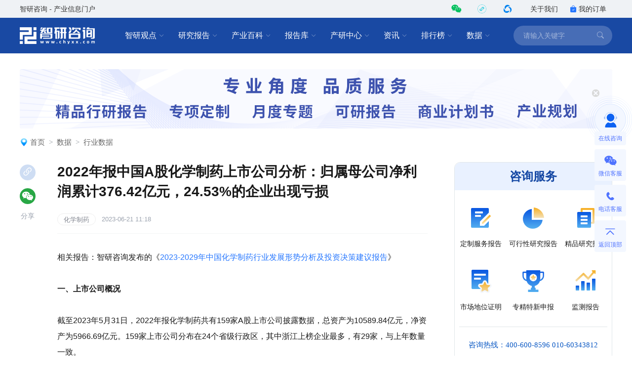

--- FILE ---
content_type: text/html; charset=UTF-8
request_url: https://www.chyxx.com/shuju/1147377.html
body_size: 12489
content:
<!DOCTYPE html>
<html lang="zh">
<head>
<meta http-equiv="Content-type" content="text/html; charset=utf-8" />
<meta name="applicable-device" content="pc" />
<title>2022年报中国A股化学制药上市公司分析：归属母公司净利润累计376.42亿元，24.53%的企业出现亏损_智研咨询</title>
<meta name="Keywords" content="2022年报中国A股化学制药上市公司分析：归属母公司净利润累计376.42亿元，24.53%的企业出现亏损" />
<meta name="Description" content="截至2023年5月31日，2022年报化学制药共有159家A股上市公司披露数据，总资产为10589.84亿元，净资产为5966.69亿元。159家上市公司分布在24个省级行政区，其中浙江上榜企业最多，有29家，与上年数量一致。" />
<link rel="canonical" href="https://www.chyxx.com/shuju/1147377.html" />
<link rel="alternate" media="only screen and (max-width: 640px)" href="https://m.chyxx.com/shuju/1147377.html" />
<link rel="dns-prefetch" href="//img.chyxx.com">
<link rel="shortcut icon" type="image/x-icon" href="//img.chyxx.com/assets/favicon.ico">

<link rel="stylesheet" href="//img.chyxx.com/cdn/bootstrap-icons/bootstrap-icons.css">
<link rel="stylesheet" href="//img.chyxx.com/cdn/bootstrap@4/css/bootstrap.min.css">
<link rel="stylesheet" href="//at.alicdn.com/t/font_2472434_udhky67696.css">
<link rel="stylesheet" href="/assets/css/index.min.css?v=1.1.8.4.92">
<link rel="stylesheet" href="/assets/css/chain.min.css?v=1.1.8.4.92">
<script src="/assets/js/jquery.min.js?v=1.1.8.4.92"></script>
<script type="text/javascript">
  window._agl = window._agl || [];
  (function () {
    _agl.push(
            ['production', '_f7L2XwGXjyszb4d1e2oxPybgD']
    );
    (function () {
      var agl = document.createElement('script');
      agl.type = 'text/javascript';
      agl.async = true;
      agl.src = 'https://fxgate.baidu.com/angelia/fcagl.js?production=_f7L2XwGXjyszb4d1e2oxPybgD';
      var s = document.getElementsByTagName('script')[0];
      s.parentNode.insertBefore(agl, s);
    })();
  })();
</script>
<script>
  (function() {
  var _53code = document.createElement("script");
  _53code.src = "https://tb.53kf.com/code/code/b067807dc8907c422bc551fd6dbf8e484/1";
  var s = document.getElementsByTagName("script")[0]; s.parentNode.insertBefore(_53code, s);
  })();

  function open53() {
    var index_bd_param = "";
    var index_bd_param_Element = document.getElementById("index_bd_param");
    if(index_bd_param_Element!=null) {
      index_bd_param = index_bd_param_Element.innerText;
    }

    var whole_uri = ""
    var whole_uri_Element = document.getElementById("whole_uri");
    if(whole_uri_Element!=null) {
      whole_uri = whole_uri_Element.innerText;
    }

    $.ajax({
      url: '/order/consult',
      type: 'post',
      data:{
        index_bd_param:index_bd_param,
        whole_uri:whole_uri
      },
      success: rs => {
        console.log("success!")
      },
      error: rs => {
        console.log("fail!")
      },
      complete: () => {
        console.log("complete!")
      }
    })

    var _53api = $53.createApi();
    _53api.push('cmd', 'kfclient');
    _53api.push('type', 'new');
    _53api.query();
  }
</script>
<script>
  var _hmt = _hmt || [];
  (function() {
    var hm = document.createElement("script");
    hm.src = "https://hm.baidu.com/hm.js?303541224a8d81c65040eb747f5ee614";
    var s = document.getElementsByTagName("script")[0];
    s.parentNode.insertBefore(hm, s);
  })();
</script>

</head>
<body class="">
<header class="cx-header poi-sticky">
  <div class="cx-header-top">
    <div class="container">
      <span class="t-dark">智研咨询 - 产业信息门户</span>
      <div class="flex-center-y">
        <div class="iconfont icon-weixin2 cx-header-top__icon t-wechat t-20 pointer poi-r z-index-100 hover-el-wrap">
          <div class="xl-popover padding-16 rounded-lg hover-el"><i class="xl-popover__arrow"></i>
            <div class="img img-square w-96">
              <figure>
                <img src="//img.chyxx.com/images/2022/0107/8f3d61edaed3e45a8821e74e51a73564fd493152.jpg?x-oss-process=style/w320">
              </figure>
            </div>
          </div>
        </div>
        <div class="iconfont cx-header-top__icon t-20 pointer poi-r z-index-100 hover-el-wrap">
          <div class="flex-center h-100p"><img class="rounded-50p h-18" src="//img.chyxx.com/images/contact/xcx_i.png"></div>
          <div class="xl-popover padding-16 rounded-lg hover-el"><i class="xl-popover__arrow"></i>
            <div class="img img-square w-96">
              <figure>
                <img src="//img.chyxx.com/images/contact/weixin_xcx.png">
              </figure>
            </div>
          </div>
        </div>
        <div class="iconfont icon-wxkfh cx-header-top__icon t-wxkfh t-20 pointer poi-r z-index-100 hover-el-wrap">
          <div class="xl-popover padding-16 rounded-lg hover-el"><i class="xl-popover__arrow"></i>
            <div class="img img-square w-96">
              <figure>
                <img src="//img.chyxx.com/images/contact/contact_me_qr.jpg">
              </figure>
            </div>
          </div>
        </div>
        <a class="cx-header-top__order" href="/corp/" target="_blank">关于我们</a>
        <a class="cx-header-top__order" href="/order/query" target="_blank"><i class="bi bi-bag-check-fill c-blue"></i>我的订单</a>
      </div>
    </div>
  </div>

  <div class="cx-header__main container container--full">
    <div class="cx-header__logo"><a href="/"><img src="//img.chyxx.com/assets/zhiyan/logo.png" alt="智研咨询"></a></div>

    <nav class="cx-nav">
      <div class="cx-nav__item ml-8">
        <a href="/industry/" target="_blank" class="cx-nav__link">智研观点<i class="bi bi-chevron-down"></i></a>
        <div class="cx-nav-menu">
          <div class="cx-nav-menu__inner">
            <a class="cx-nav-menu__item" href="/industry/" target="_blank">智研观点</a>
            <a class="cx-nav-menu__item" href="/industry/xinzhi/" target="_blank">新质生产力</a>
            <a class="cx-nav-menu__item" href="/industry/wiki/" target="_blank">产业百科</a>
            <a class="cx-nav-menu__item" href="/zhuanlan/" target="_blank">分析师专栏</a>
          </div>
        </div>
      </div>
      <div class="cx-nav__item ml-8">
        <a href="/research/" target="_blank" class="cx-nav__link">研究报告<i class="bi bi-chevron-down"></i></a>
        <div class="cx-nav-menu is-cols4 w-400">
          <div class="cx-nav-menu__inner flex-wrap">
            <a class="cx-nav-menu__item poi-r" href="/research/hot/" target="_blank"><span class="t-red">热门推荐</span></a>
            <a class="cx-nav-menu__item poi-r" href="/research/jingpin/" target="_blank"><span class="t-red">精品报告</span></a>
            <a class="cx-nav-menu__item poi-r" href="/research/neweconomy/" target="_blank"><span class="t-red">新经济·专题</span></a>
            <a class="cx-nav-menu__item poi-r" href="/research/monitoring/" target="_blank"><span class="t-red">月度监测</span></a>
            <div class="w-100p">
              <i class="mt-8 mb-8 line flex-1 ml-12 mr-12"></i>
            </div>
            <a class="cx-nav-menu__item" href="/research/nengyuan/" target="_blank">能源电力</a>
            <a class="cx-nav-menu__item" href="/research/yejin/" target="_blank">冶金矿产</a>
            <a class="cx-nav-menu__item" href="/research/huagong/" target="_blank">石油化工</a>
            <a class="cx-nav-menu__item" href="/research/jidian/" target="_blank">机械机电</a>
            <a class="cx-nav-menu__item" href="/research/dianzi/" target="_blank">电子仪表</a>
            <a class="cx-nav-menu__item" href="/research/jiaotong/" target="_blank">交通物流</a>
            <a class="cx-nav-menu__item" href="/research/jianzhu/" target="_blank">建筑建材</a>
            <a class="cx-nav-menu__item" href="/research/nonglin/" target="_blank">农林牧渔</a>
            <a class="cx-nav-menu__item" href="/research/it/" target="_blank">信息产业</a>
            <a class="cx-nav-menu__item" href="/research/tongxin/" target="_blank">通信产业</a>
            <a class="cx-nav-menu__item" href="/research/wenhua/" target="_blank">文化传媒</a>
            <a class="cx-nav-menu__item" href="/research/jiadian/" target="_blank">家电数码</a>
            <a class="cx-nav-menu__item" href="/research/jiaju/" target="_blank">家居家具</a>
            <a class="cx-nav-menu__item" href="/research/yiyao/" target="_blank">医药保健</a>
            <a class="cx-nav-menu__item" href="/research/shipin/" target="_blank">食品烟酒</a>
            <a class="cx-nav-menu__item" href="/research/wanju/" target="_blank">玩具礼品</a>
            <a class="cx-nav-menu__item" href="/research/fuzhuang/" target="_blank">纺织服装</a>
            <a class="cx-nav-menu__item" href="/research/anfang/" target="_blank">安全防护</a>
            <a class="cx-nav-menu__item" href="/research/wenjiao/" target="_blank">文教办公</a>
            <a class="cx-nav-menu__item" href="/research/fuwu/" target="_blank">服务金融</a>
            <a class="cx-nav-menu__item" href="/research/lvyou/" target="_blank">旅游休闲</a>
            <a class="cx-nav-menu__item" href="/research/baozhuang/" target="_blank">包装印刷</a>
            <a class="cx-nav-menu__item" href="/research/huanbao/" target="_blank">环保绿化</a>
            <a class="cx-nav-menu__item" href="/research/qita/" target="_blank">其他行业</a>
          </div>
        </div>
      </div>
      <div class="cx-nav__item ml-8">
        <a href="/wiki/" target="_blank" class="cx-nav__link">产业百科<i class="bi bi-chevron-down"></i></a>
        <div class="cx-nav-menu is-cols3 w-400">
          <div class="cx-nav-menu__inner flex-wrap">
            <a class="cx-nav-menu__item poi-r" href="/wiki/1199450.html" target="_blank" style="width:auto;"><span class="t-red">五十大制造业产业百科</span><sup class="ml-3" style="color:#f00;">HOT</sup></a>
            <div class="w-100p">
              <i class="mt-8 mb-8 line flex-1 ml-12 mr-12"></i>
            </div>
            <a class="cx-nav-menu__item t-line1" href="/wiki/nonglinmuyu/" target="_blank">农林牧渔业</a>
            <a class="cx-nav-menu__item t-line1" href="/wiki/caikuang/" target="_blank">采矿业</a>
            <a class="cx-nav-menu__item t-line1" href="/wiki/zhizao/" target="_blank">制造业</a>
            <a class="cx-nav-menu__item t-line1" title="电力、热力、燃气及水生产和供应业" href="/wiki/dianlishuishengchan/" target="_blank" style="">电力、热力、燃气及水生产和供应业</a>
            <a class="cx-nav-menu__item t-line1" href="/wiki/jianzhu/" target="_blank">建筑业</a>
            <a class="cx-nav-menu__item t-line1" href="/wiki/pifalingshou/" target="_blank">批发和零售业</a>
            <a class="cx-nav-menu__item t-line1" title="交通运输、仓储和邮政业" href="/wiki/jiaotongyunshu/" target="_blank">交通运输、仓储和邮政业</a>
            <a class="cx-nav-menu__item t-line1" href="/wiki/zhusucanyin/" target="_blank">住宿和餐饮业</a>
            <a class="cx-nav-menu__item t-line1" title="信息传输、软件和信息技术服务业" href="/wiki/xinxichuanshu/" target="_blank">信息传输、软件和信息技术服务业</a>
            <a class="cx-nav-menu__item t-line1" href="/wiki/jinrong/" target="_blank">金融业</a>
            <a class="cx-nav-menu__item t-line1" href="/wiki/fangdichan/" target="_blank">房地产业</a>
            <a class="cx-nav-menu__item t-line1" title="租赁和商务服务业" href="/wiki/zulinshangwu/" target="_blank">租赁和商务服务业</a>
            <a class="cx-nav-menu__item t-line1" title="科学研究和技术服务业" href="/wiki/kexueyanjiu/" target="_blank">科学研究和技术服务业</a>
            <a class="cx-nav-menu__item t-line1" title="水利、环境和公共设施管理业" href="/wiki/shuilihuanjing/" target="_blank">水利、环境和公共设施管理业</a>
            <a class="cx-nav-menu__item t-line1" title="居民服务、修理和其他服务业" href="/wiki/juminfuwu/" target="_blank">居民服务、修理和其他服务业</a>
            <a class="cx-nav-menu__item t-line1" href="/wiki/jiaoyu/" target="_blank">教育</a>
            <a class="cx-nav-menu__item t-line1" href="/wiki/weishengshehui/" target="_blank">卫生和社会工作</a>
            <a class="cx-nav-menu__item t-line1" title="文化、体育和娱乐业" href="/wiki/wenhuatiyu/" target="_blank">文化、体育和娱乐业</a>
          </div>
        </div>
      </div>
      <div class="cx-nav__item ml-8">
        <a href="/ku/" target="_blank" class="cx-nav__link">报告库<i class="bi bi-chevron-down"></i></a>
        <div class="cx-nav-menu">
          <div class="cx-nav-menu__inner">
            <a class="cx-nav-menu__item" href="/ku/jianban/" target="_blank">简版报告</a>
            <a class="cx-nav-menu__item" href="/ku/jiance/" target="_blank">动态监测</a>
            <a class="cx-nav-menu__item" href="/ku/monthly/" target="_blank">专题报告</a>
            <a class="cx-nav-menu__item" href="/ku/company/" target="_blank">公司研究</a>
            <a class="cx-nav-menu__item" href="/ku/yuebao/" target="_blank">数据报告</a>
          </div>
        </div>
      </div>
      <div class="cx-nav__item ml-8">
        <a href="/cyzx/" target="_blank" class="cx-nav__link">产研中心<i class="bi bi-chevron-down"></i></a>
        <div class="cx-nav-menu">
          <div class="cx-nav-menu__inner flex-row-center">
            <div class="cx-nav-menu__column w-50p">
              <a class="cx-nav-menu__item" href="/cyzx/kxxbg/" target="_blank">可行性研究报告</a>
              <a class="cx-nav-menu__item" href="/kxxbg/nongye" target="_blank">农业可研报告</a>
              <a class="cx-nav-menu__item" href="/cyzx/syjhs/" target="_blank">商业计划书</a>
              <a class="cx-nav-menu__item" href="/cyzx/dzbg/" target="_blank">定制服务报告</a>
              <a class="cx-nav-menu__item" href="/cyzx/zqxbg/" target="_blank">周期性报告</a>
            </div>
            <div class="cx-nav-menu__column w-50p">
              <a class="cx-nav-menu__item" href="/cyzx/zjtx/" target="_blank">专精特新申报<sup class="ml-3" style="color:#f00;">HOT</sup></a>
              <a class="cx-nav-menu__item" href="/cyzx/zjtx/" target="_blank">小巨人申报</a>
              <a class="cx-nav-menu__item" href="/cyzx/zjtx/" target="_blank">单项冠军申报</a>
              <a class="cx-nav-menu__item" href="/cyzx/scdwzm/" target="_blank">市场地位证明<sup class="ml-3" style="color:#f00;">HOT</sup></a>
              <a class="cx-nav-menu__item" href="/cyzx/zjtx/" target="_blank">高企认证咨询</a>
            </div>
          </div>
        </div>
      </div>

      <div class="cx-nav__item ml-8">
        <a href="/news/" target="_blank" class="cx-nav__link">资讯<i class="bi bi-chevron-down"></i></a>
        <div class="cx-nav-menu">
          <div class="cx-nav-menu__inner">
            <a class="cx-nav-menu__item" href="/news/weekly/" target="_blank">周刊</a>
            <a class="cx-nav-menu__item" href="/news/topnews/" target="_blank">头条</a>
            <a class="cx-nav-menu__item" href="/news/caijing/" target="_blank">财经研究</a>
            <a class="cx-nav-menu__item" href="/news/chuangxin/" target="_blank">产业创新</a>
          </div>
        </div>
      </div>
      <div class="cx-nav__item ml-8">
        <a href="/top/" target="_blank" class="cx-nav__link">排行榜<i class="bi bi-chevron-down"></i></a>
        <div class="cx-nav-menu">
          <div class="cx-nav-menu__inner">
            <a class="cx-nav-menu__item" href="/top/" target="_blank">智研排行榜</a>
            <a class="cx-nav-menu__item" href="/top/diqu/" target="_blank">地区经济排行榜</a>
            <a class="cx-nav-menu__item" href="/top/industry/" target="_blank">行业排行榜</a>
            <a class="cx-nav-menu__item" href="/top/product/" target="_blank">产品排行榜</a>
          </div>
        </div>
      </div>
      <div class="cx-nav__item ml-8">
        <a href="/shuju/" target="_blank" class="cx-nav__link">数据<i class="bi bi-chevron-down"></i></a>
        <div class="cx-nav-menu">
          <div class="cx-nav-menu__inner">
            <a class="cx-nav-menu__item" href="/shuju/hongguan/" target="_blank">宏观经济数据</a>
            <a class="cx-nav-menu__item" href="/shuju/news/" target="_blank">行业数据</a>
            <a class="cx-nav-menu__item" href="/shuju/fenxi/" target="_blank">数据监测</a>
          </div>
        </div>
      </div>
    </nav>

    <form class="cx-header-search" action="/search">
      <i class="bi bi-x-lg cx-header-search__close flex-center t-20 pointer"
         onclick="this.parentNode.parentNode.className='cx-header__main container container--full'"></i>
      <input name="word" maxlength="50" class="cx-header-search__input" placeholder="请输入关键字"
             onfocus="this.parentNode.parentNode.className='cx-header__main container container--full is-search'">
<!--      <input class="index_bd_param_search" type="hidden" name="bd_vid">-->
      <button type="submit" class="bi bi-search cx-header-search__btn"></button>
    </form>
  </div>
</header>


<main class="container container--full mb-40 mt-24">
    <div class="ad h-120 img img-round-lg img-grey img-match mt-32 mb-20"><figure>
        <a href="/zhiyan/" target="_blank"> <img src="//img.chyxx.com/assets/ad/home.gif"></a>
      </figure></div>
  
  <ol class="breadcrumb"><img src="/assets/images/home_icon.png" alt=""><li class="breadcrumb-item"><a href="/">首页</a></li><li class="breadcrumb-item"><a href="/shuju">数据</a></li><li class="breadcrumb-item"><a href="/shuju/news">行业数据</a></li></ol>
  <section class="cx-content__wrap mt-32">
    <div class="cx-content">
      <div class="cx-content__inner">
        <article class="cx-article">
          <h1 class="cx-article__title w-100p">2022年报中国A股化学制药上市公司分析：归属母公司净利润累计376.42亿元，24.53%的企业出现亏损</h1>
          <div class="cx-article__info w-100p">
            <div class="flex-center-y">
                                                            <a class="cx-card__tag cx-tag cx-tag--txt" href="/tag/huaxuezhiyao" target="_blank">化学制药</a>
                                                                        <span class="t-13 t-placeholder l-16 mr-32">2023-06-21 11:18</span>
                          </div>
          </div>
                    <div class="cx-article__content">
            <div class="cx-article__body mb-32 "><p>
	相关报告：智研咨询发布的《<a href="https://www.chyxx.com/research/1126646.html" target="_blank">2023-2029年中国化学制药行业发展形势分析及投资决策建议报告</a>》
</p>
<p>
	&nbsp;
</p>
<p align="left">
	<strong>一、上市公司概况</strong>
</p>
<p>
	&nbsp;
</p>
<p align="left">
	截至2023年5月31日，2022年报化学制药共有159家A股上市公司披露数据，总资产为10589.84亿元，净资产为5966.69亿元。159家上市公司分布在24个省级行政区，其中浙江上榜企业最多，有29家，与上年数量一致。
</p>
<p align="center">
	2017-2022年报中国A股化学制药行业上市公司统计图
</p>
<p align="center">
	<img src="https://img.chyxx.com/images/2023/0621/cc319bdc3f96e1084ff736717e8aeefe0a45a8e1.png?x-oss-process=style/wt750" alt="2017-2022年报中国A股化学制药行业上市公司统计图" />
</p>
<p align="right">
	数据来源：巨潮资讯，智研咨询整理
</p>
<p align="center">
	2022年报中国A股化学制药行业上市企业分布地区数量排行榜
</p>
<p align="center">
	<img src="https://img.chyxx.com/images/2023/0621/7dd1aba028cc04ecf3944c728f4a5889aae2327b.png?x-oss-process=style/wt750" alt="2022年报中国A股化学制药行业上市企业分布地区数量排行榜" />
</p>
<p align="right">
	数据来源：巨潮资讯，智研咨询整理
</p>
<p>
	&nbsp;
</p>
<p align="left">
	<strong>二、化学制药行业上市企业营收及归属母公司净利润</strong>
</p>
<p>
	&nbsp;
</p>
<p align="left">
	2022年报化学制药159家上市公司以深市主板企业数最多，占比30.8%，营收主力为沪市主板，沪市主板净利润占比最多；总营收累计为5350.48亿元，按2023年5月31日统计其上年同期营收增加了3.34%（统计时间有细微差异，159家企业上年年报营收为5177.35亿元）；累计归属母公司净利润为376.42亿元，39家企业净利润出现亏损，占比总企业数的24.53%。
</p>
<p align="center">
	2022年报中国A股化学制药所属板块占比统计图
</p>
<p align="center">
	<img src="https://img.chyxx.com/images/2023/0621/e16bf095fa8787e910e2fd17fcfaa18571a01390.png?x-oss-process=style/wt750" alt="2022年报中国A股化学制药所属板块占比统计图" />
</p>
<p align="right">
	数据来源：巨潮资讯，智研咨询整理
</p>
<p align="center">
	2017-2022年报中国A股化学制药行业上市公司营收及成本统计图
</p>
<p align="center">
	<img src="https://img.chyxx.com/images/2023/0621/8e009c09b023c3a1692281d80f349098bc87984f.png?x-oss-process=style/wt750" alt="2017-2022年报中国A股化学制药行业上市公司营收及成本统计图" />
</p>
<p align="right">
	数据来源：巨潮资讯，智研咨询整理
</p>
<p align="center">
	2017-2022年报中国A股化学制药行业上市公司归属母公司净利润统计图
</p>
<p align="center">
	<img src="https://img.chyxx.com/images/2023/0621/fea3003a204a47e6761805479376b3458d387e55.png?x-oss-process=style/wt750" alt="2017-2022年报中国A股化学制药行业上市公司归属母公司净利润统计图" />
</p>
<p align="right">
	数据来源：巨潮资讯，智研咨询整理
</p>
<p>
	&nbsp;
</p>
<p align="left">
	<strong>三、营收排行榜</strong>
</p>
<p>
	&nbsp;
</p>
<p align="left">
	2022年报中国A股化学制药上市公司中，复星医药营收最多，有439.52亿元，营收排名前十的企业有2家营收同比有所下滑。2022年报中国A股化学制药营收同比增幅最高的企业为上海谊众，增速5686.75%达到2.36亿元。
</p>
<p align="center">
	2022年报中国A股化学制药上市企业营收前10企业统计图
</p>
<p align="center">
	<img src="https://img.chyxx.com/images/2023/0621/fccdbfc18fb5645d634f17582c2361ffb57b106c.png?x-oss-process=style/wt750" alt="2022年报中国A股化学制药上市企业营收前10企业统计图" />
</p>
<p align="right">
	数据来源：巨潮资讯，智研咨询整理
</p>
<p>
	&nbsp;
</p>
<p align="left">
	<strong>四、归属母公司净利润排行榜</strong>
</p>
<p>
	&nbsp;
</p>
<p align="left">
	2022年报中国A股化学制药上市公司中，恒瑞医药归属母公司净利润最高，有39.06亿元，净利润下降13.77%，净利润排名前十的企业中3家企业同比有所下滑。2022年报中国A股化学制药净利润同比增幅最大企业为艾力斯，增速为614.22%。
</p>
<p align="center">
	2022年报中国A股化学制药上市企业归属母公司净利润前10企业统计图
</p>
<p align="center">
	<img src="https://img.chyxx.com/images/2023/0621/89eacaca9996f5076370927613aaf3f6c608f474.png?x-oss-process=style/wt750" alt="2022年报中国A股化学制药上市企业归属母公司净利润前10企业统计图" />
</p>
<p align="right">
	数据来源：巨潮资讯，智研咨询整理
</p>
<p align="center">
	中国A股化学制药归属母公司净利润2022年报同比增幅最大企业(艾力斯)统计图
</p>
<p align="center">
	<img src="https://img.chyxx.com/images/2023/0621/036f0b18929ee07985e405c70633c3e23ac59bce.png?x-oss-process=style/wt750" alt="中国A股化学制药归属母公司净利润2022年报同比增幅最大企业(艾力斯)统计图" />
</p>
<p align="right">
	数据来源：巨潮资讯，智研咨询整理
</p>
<p>
	&nbsp;
</p>
<p align="left">
	<strong>五、成立最早企业发展状况</strong>
</p>
<p>
	&nbsp;
</p>
<p align="left">
	2022年报中国A股化学制药上市公司中，截至2023年5月31日，1992年8月20日上市的神奇制药上市时间最早距今约31年，从近几年年报营收与净利润来看，2022年报营收最高，有23.89亿元，2020年报归属母公司净利润亏损。
</p>
<p align="center">
	中国A股化学制药上市时间最早企业(神奇制药)统计图
</p>
<p align="center">
	<img src="https://img.chyxx.com/images/2023/0621/86781d8e0f7dbac9ef3b5b66c7e6481952ad8fcf.png?x-oss-process=style/wt750" alt="中国A股化学制药上市时间最早企业(神奇制药)统计图" />
</p>
<p align="right">
	数据来源：巨潮资讯，智研咨询整理
</p>
<p>
	&nbsp;
</p>
<p align="left">
	注：以上数据采集时间均为所属时间当年5月底下载数据，鉴于上市公司存在退市与新上市数据重新更新，以上统计会存在细微差异。
</p>
<p>
	&nbsp;
</p>
<p align="left">
	知前沿，问智研。智研咨询是中国一流产业咨询机构，十数年持续深耕产业研究领域，提供深度产业研究报告、商业计划书、可行性研究报告及定制服务等一站式产业咨询服务。专业的角度、品质化的服务、敏锐的市场洞察力，专注于提供完善的产业解决方案，为您的投资决策赋能。
</p></div>

            
            
            
                                          
                                                        <span style="display: none">10000</span>
              <span style="display: none">11601</span>
              <div class="cx-recommend">
                <span class="cx-recommend__head"><img src="/assets/images/re_prefix.png" alt="精品报告">智研咨询 - 精品报告</span>

                <a href="/research/1126646.html" target="_blank">
                  <div class="cx-recommend__cover cx-report-cover img img-square img-round-xxl">
                    <figure><img src="//m.chyxx.com/cover/66/46/1126646.webp" alt="2026-2032年中国化学制药行业发展形势分析及投资决策建议报告"></figure>
                  </div>
                </a>
                <div class="cx-recommend__right">
                  <h5><a href="/research/1126646.html" target="_blank">2026-2032年中国化学制药行业发展形势分析及投资决策建议报告</a></h5>
                  <p class="font14 mt-12 mr-10 text-grey mb8">《2026-2032年中国化学制药行业发展形势分析及投资决策建议报告》共十一章，包含中国化学制药行业上市公司竞争态势分析，2026-2032年中国化学制药发展趋势预测分析，2026-2032年中国化学制药行业投资战略研究等内容。</p>
                </div>

                <div class="cx-recommend__bottom">
                  <span>如您有其他要求，请联系：</span><label><a class="btn btn-primary btn-sm ml-auto" onclick="open53()">在线咨询</a></label>
                  <div class="remfl"></div>
                </div>
              </div>
                                                                                                                                            
                            
            
            
            
            <div class="border-t">
  <div class="cx-article__tags cx-tags-list is-bg-blue is-circle padding-t-16">
        <a class="cx-tags-list__item" href="/tag/huaxuezhiyao" target="_blank">化学制药</a>
      </div>
</div>

            <a href="/zhiyan/" target="_blank"><img class="mt-28 mb-28" src="//img.chyxx.com/images/general/business/zhiyan_chanye.png?x-oss-process=style/w750"></a>
            <div class="w-750 h-240">
              <div class="flex-justify-between mb-16">
                <div class="w-96 h-112 bg-blue_FE flex-column-center">
                  <a href="/cyzx/dzbg/" target="_blank"><img class="mt-16 mb-8" src="//img.chyxx.com/images/general/business/01.png"></a>
                  <div class="flex-center"><a href="/cyzx/dzbg/" target="_blank"><span class="w-auto h-22 f-yahei t-400 t-14 t-black l-22">定制服务</span></a></div>
                </div>
                <div class="w-96 h-112 bg-blue_FE flex-column-center">
                  <a href="/cyzx/kxxbg/" target="_blank"><img class="mt-16 mb-8" src="//img.chyxx.com/images/general/business/02.png"></a>
                  <div class="flex-center"><a href="/cyzx/kxxbg/" target="_blank"><span class="w-auto h-22 f-yahei t-400 t-14 t-black l-22">可行性研究</span></a></div>
                </div>
                <div class="w-96 h-112 bg-blue_FE flex-column-center">
                  <a href="/industry/xinzhi/" target="_blank"><img class="mt-16 mb-8" src="//img.chyxx.com/images/general/business/03.png"></a>
                  <div class="flex-center"><a href="/industry/xinzhi/" target="_blank"><span class="w-auto h-22 f-yahei t-400 t-14 t-black l-22">新质生产力</span></a></div>
                </div>
                <div class="w-96 h-112 bg-blue_FE flex-column-center">
                  <a href="/cyzx/zjtx/" target="_blank"><img class="mt-16 mb-8" src="//img.chyxx.com/images/general/business/04.png"></a>
                  <div class="flex-center"><a href="/cyzx/zjtx/" target="_blank"><span class="w-auto h-22 f-yahei t-400 t-14 t-black l-22">专精特新申报</span></a></div>
                </div>
                <div class="w-96 h-112 bg-blue_FE flex-column-center">
                  <a href="/cyzx/zjtx/" target="_blank"><img class="mt-16 mb-8" src="//img.chyxx.com/images/general/business/05.png"></a>
                  <div class="flex-center"><a href="/cyzx/zjtx/" target="_blank"><span class="w-auto h-22 f-yahei t-400 t-14 t-black l-22">小巨人申报</span></a></div>
                </div>
                <div class="w-96 h-112 bg-blue_FE flex-column-center">
                  <a href="/cyzx/zjtx/" target="_blank"><img class="mt-16 mb-8" src="//img.chyxx.com/images/general/business/06.png"></a>
                  <div class="flex-center"><a href="/cyzx/zjtx/" target="_blank"><span class="w-auto h-22 f-yahei t-400 t-14 t-black l-22">单项冠军申报</span></a></div>
                </div>
                <div class="w-96 h-112 bg-blue_FE flex-column-center">
                  <a href="/cyzx/scdwzm/" target="_blank"><img class="mt-16 mb-8" src="//img.chyxx.com/images/general/business/07.png"></a>
                  <div class="flex-center"><a href="/cyzx/scdwzm/" target="_blank"><span class="w-auto h-22 f-yahei t-400 t-14 t-black l-22">市场地位证明</span></a></div>
                </div>
              </div>
              <div class="flex-justify-between">
                <div class="w-96 h-112 bg-blue_FE flex-column-center">
                  <a href="/kxxbg/nongye" target="_blank"><img class="mt-16 mb-8" src="//img.chyxx.com/images/general/business/08.png"></a>
                  <div class="flex-center"><a href="/kxxbg/nongye" target="_blank"><span class="w-auto h-22 f-yahei t-400 t-14 t-black l-22">农业可研报告</span></a></div>
                </div>
                <div class="w-96 h-112 bg-blue_FE flex-column-center">
                  <a href="/ku/monthly/" target="_blank"><img class="mt-16 mb-8" src="//img.chyxx.com/images/general/business/09.png"></a>
                  <div class="flex-center"><a href="/ku/monthly/" target="_blank"><span class="w-auto h-22 f-yahei t-400 t-14 t-black l-22">专题报告</span></a></div>
                </div>
                <div class="w-96 h-112 bg-blue_FE flex-column-center">
                  <a href="/ku/company/" target="_blank"><img class="mt-16 mb-8" src="//img.chyxx.com/images/general/business/10.png"></a>
                  <div class="flex-center"><a href="/ku/company/" target="_blank"><span class="w-auto h-22 f-yahei t-400 t-14 t-black l-22">公司研究</span></a></div>
                </div>
                <div class="w-96 h-112 bg-blue_FE flex-column-center">
                  <a href="/ku/yuebao/" target="_blank"><img class="mt-16 mb-8" src="//img.chyxx.com/images/general/business/11.png"></a>
                  <div class="flex-center"><a href="/ku/yuebao/" target="_blank"><span class="w-auto h-22 f-yahei t-400 t-14 t-black l-22">数据报告</span></a></div>
                </div>
                <div class="w-96 h-112 bg-blue_FE flex-column-center">
                  <a href="/research/" target="_blank"><img class="mt-16 mb-8" src="//img.chyxx.com/images/general/business/12.png"></a>
                  <div class="flex-center"><a href="/research/" target="_blank"><span class="w-auto h-22 f-yahei t-400 t-14 t-black l-22">精品行研</span></a></div>
                </div>
                <div class="w-96 h-112 bg-blue_FE flex-column-center">
                  <a href="/research/neweconomy/" target="_blank"><img class="mt-16 mb-8" src="//img.chyxx.com/images/general/business/13.png"></a>
                  <div class="flex-center"><a href="/research/neweconomy/" target="_blank"><span class="w-auto h-22 f-yahei t-400 t-14 t-black l-22">新经济·专题</span></a></div>
                </div>
                <div class="w-96 h-112 bg-blue_FE flex-column-center">
                  <a href="/cyzx/zqxbg/" target="_blank"><img class="mt-16 mb-8" src="//img.chyxx.com/images/general/business/14.png"></a>
                  <div class="flex-center"><a href="/cyzx/zqxbg/" target="_blank"><span class="w-auto h-22 f-yahei t-400 t-14 t-black l-22">周期性报告</span></a></div>
                </div>
              </div>
            </div>
            <div class="mt-32 mb-32 w-750 h-0 border-bottom-grayE9"></div>
            <div class="w-100p flex-center">
              <div class="flex-justify-between" style="width: 494px; height: 152px">
                <div class="flex-column-center">
                <img class="w-110 h-110" src="//img.chyxx.com/images/contact/weixin_gzh.jpg">
                <span class="w-110 h-24 f-yahei t-700 t-14 t-white l-24 t-center bg-blue-D9 rounded-6 mt-16">公众号</span>
                </div>
                <div class="flex-column-center">
                  <img class="w-110 h-110" src="//img.chyxx.com/images/contact/weixin_xcx.png">
                  <span class="w-110 h-24 f-yahei t-700 t-14 t-white l-24 t-center bg-blue-D9 rounded-6 mt-16">小程序</span>
                </div>
                <div class="flex-column-center">
                  <img class="w-110 h-110" src="//img.chyxx.com/images/contact/contact_me_qr.jpg">
                  <span class="w-110 h-24 f-yahei t-700 t-14 t-white l-24 t-center bg-blue-D9 rounded-6 mt-16">微信咨询</span>
                </div>
              </div>
            </div>
            <div class="mt-32 w-750 h-0 border-bottom-grayE9"></div>
          </div>
        </article>

                <div class="cx-article__copyright">
  <p>版权提示：智研咨询倡导尊重与保护知识产权，对有明确来源的内容注明出处。如发现本站文章存在版权、稿酬或其它问题，烦请联系我们，我们将及时与您沟通处理。联系方式：gaojian@chyxx.com、010-60343812。</p>
</div>

        
        <div class="mt-40" id="divRelate">
  <div class="cx-title-bar">
    <h2 class="cx-title-bar__tit">相关推荐</h2>
    <i class="cx-title-bar__bars"></i>
  </div>
            <ul class="cx-card-list cx-card-list--small cx-card-list--cols3 cx-card-list--bg">
        <li class="cx-card mb-32">
      <a class="cx-card__img img img-round-lg" href="/top/1203239.html" target="_blank">
        <figure>
                    <img src="//img.chyxx.com/images/2022/0627/11d44ae1b308f21218a6f13fb095da7273a11339.jpg?x-oss-process=style/w320" alt="2024年三季度中国化学制药行业A股上市企业归属母公司净利润排行榜：百利天恒跻身亚军，每股收益最高（附热榜TOP100详单）">
                  </figure>
      </a>
      <div class="cx-card__body">
        <h3 class="cx-card__title t-14 l-20 t-line2 t-dark_deep t-justify"><a href="/top/1203239.html" target="_blank">2024年三季度中国化学制药行业A股上市企业归属母公司净利润排行榜：百利天恒跻身亚军，每股收益最高（附热榜TOP100详单）</a></h3>
        <!--
        <div class="cx-card__info">
           <span class="t-13 t-placeholder l-16">2024-11-20</span>        </div>
        -->
      </div>
    </li>
        <li class="cx-card mb-32">
      <a class="cx-card__img img img-round-lg" href="/industry/1193530.html" target="_blank">
        <figure>
                    <img src="//img.chyxx.com/images/2022/0330/ce25a2275c336b52d58303ed80fb7924b3fd1022.png?x-oss-process=style/w320" alt="智研研判！2024年中国化学制药行业市场规模及趋势分析：随着化学药品市场需求量的不断上涨，我国化学制药行业市场规模不断增加 [图]">
                  </figure>
      </a>
      <div class="cx-card__body">
        <h3 class="cx-card__title t-14 l-20 t-line2 t-dark_deep t-justify"><a href="/industry/1193530.html" target="_blank">智研研判！2024年中国化学制药行业市场规模及趋势分析：随着化学药品市场需求量的不断上涨，我国化学制药行业市场规模不断增加 [图]</a></h3>
        <!--
        <div class="cx-card__info">
           <span class="t-13 t-placeholder l-16">2024-07-30</span>        </div>
        -->
      </div>
    </li>
        <li class="cx-card mb-32">
      <a class="cx-card__img img img-round-lg" href="/top/1192298.html" target="_blank">
        <figure>
                    <img src="//img.chyxx.com/images/2022/0627/11d44ae1b308f21218a6f13fb095da7273a11339.jpg?x-oss-process=style/w320" alt="2024年一季度中国化学制药行业A股上市企业归属母公司净利润排行榜：百利天恒强势夺冠，百亿营收企业净利润未进前3（附热榜TOP100详单）">
                  </figure>
      </a>
      <div class="cx-card__body">
        <h3 class="cx-card__title t-14 l-20 t-line2 t-dark_deep t-justify"><a href="/top/1192298.html" target="_blank">2024年一季度中国化学制药行业A股上市企业归属母公司净利润排行榜：百利天恒强势夺冠，百亿营收企业净利润未进前3（附热榜TOP100详单）</a></h3>
        <!--
        <div class="cx-card__info">
           <span class="t-13 t-placeholder l-16">2024-07-16</span>        </div>
        -->
      </div>
    </li>
        <li class="cx-card mb-32">
      <a class="cx-card__img img img-round-lg" href="/shuju/1188539.html" target="_blank">
        <figure>
                              <img src="//img.chyxx.com/general_thumb/shuju/35.png?x-oss-process=style/w320" alt="2024年一季度中国A股化学制药上市公司分析：归属母公司净利润累计185.03亿元，19.11%的企业出现亏损">
                  </figure>
      </a>
      <div class="cx-card__body">
        <h3 class="cx-card__title t-14 l-20 t-line2 t-dark_deep t-justify"><a href="/shuju/1188539.html" target="_blank">2024年一季度中国A股化学制药上市公司分析：归属母公司净利润累计185.03亿元，19.11%的企业出现亏损</a></h3>
        <!--
        <div class="cx-card__info">
           <span class="t-13 t-placeholder l-16">2024-06-15</span>        </div>
        -->
      </div>
    </li>
        <li class="cx-card mb-32">
      <a class="cx-card__img img img-round-lg" href="/shuju/1185436.html" target="_blank">
        <figure>
                              <img src="//img.chyxx.com/general_thumb/shuju/28.png?x-oss-process=style/w320" alt="2023年报中国A股化学制药上市公司分析：归属母公司净利润累计316.67亿元，25.48%的企业出现亏损">
                  </figure>
      </a>
      <div class="cx-card__body">
        <h3 class="cx-card__title t-14 l-20 t-line2 t-dark_deep t-justify"><a href="/shuju/1185436.html" target="_blank">2023年报中国A股化学制药上市公司分析：归属母公司净利润累计316.67亿元，25.48%的企业出现亏损</a></h3>
        <!--
        <div class="cx-card__info">
           <span class="t-13 t-placeholder l-16">2024-05-20</span>        </div>
        -->
      </div>
    </li>
        <li class="cx-card mb-32">
      <a class="cx-card__img img img-round-lg" href="/wiki/1176268.html" target="_blank">
        <figure>
                              <img src="//img.chyxx.com/general_thumb/news/4.png?x-oss-process=style/w320" alt="化学制药">
                  </figure>
      </a>
      <div class="cx-card__body">
        <h3 class="cx-card__title t-14 l-20 t-line2 t-dark_deep t-justify"><a href="/wiki/1176268.html" target="_blank">化学制药</a></h3>
        <!--
        <div class="cx-card__info">
           <span class="t-13 t-placeholder l-16">2024-03-05</span>        </div>
        -->
      </div>
    </li>
    
    
  </ul>
    
  </div>

      </div>

      <div class="cx-content__share-wrap">
        <div class="cx-content__share" style="top:88px">
          <div class="poi-r hover-el-wrap flex-center" id="pageCopyUrl">
            <i class="pointer bg-primary"><span class="bi bi-link-45deg t-white"></span></i>
            <div class="tooltip bs-tooltip-top poi-bottom hover-el" style="opacity:1;margin-bottom:62px">
              <div class="arrow poi-center-x"></div>
              <div class="tooltip-inner t-nowrap t-12">复制链接</div>
            </div>
          </div>
          <div class="poi-r cx-content__share-qrcode-wrap">
            <i class="pointer bg-success "><span class="iconfont icon-weixin2 t-white t-22"></span></i>
            <div class="cx-content__share-qrcode flex" id="pageQRCode"></div>
          </div>
          <h6>分享</h6>
        </div>
      </div>
    </div>

    <aside class="cx-content__side">
      <div class="w-320 border-grayE9 rounded-12 mb-32">
  <h4 class="cx-service__title">咨询服务</h4>
  <div class="flex-column-center padding-b-24">
    <div class="w-318 h-224 mt-24 flex-column-between">
      <div class="w-318 h-96 flex-row-between">
        <a href="/cyzx/dzbg/" target="_blank">
          <div class="w-106 h-96 flex-column-between">
            <div class="w-106 h-64 flex-center"><img src="//img.chyxx.com/images/general/service/01.png"></div>
            <div class="w-106 h-24 t-center"><h3 class="h-24 l-24 t-14">定制服务报告</h3></div>
          </div>
        </a>
        <a href="/cyzx/kxxbg/" target="_blank">
          <div class="w-106 h-96 flex-column-between">
            <div class="w-106 h-64 flex-center"><img src="//img.chyxx.com/images/general/service/02.png"></div>
            <div class="w-106 h-24 t-center"><h3 class="h-24 l-24 t-14">可行性研究报告</h3></div>
          </div>
        </a>
        <a href="/research/" target="_blank">
          <div class="w-106 h-96 flex-column-between">
            <div class="w-106 h-64 flex-center"><img src="//img.chyxx.com/images/general/service/03.png"></div>
            <div class="w-106 h-24 t-center"><h3 class="h-24 l-24 t-14">精品研究报告</h3></div>
          </div>
        </a>
      </div>
      <div class="w-318 h-96 flex-row-between">
        <a href="/cyzx/scdwzm/" target="_blank">
          <div class="w-106 h-96 flex-column-between">
            <div class="w-106 h-64 flex-center"><img src="//img.chyxx.com/images/general/service/04.png"></div>
            <div class="w-106 h-24 t-center"><h3 class="h-24 l-24 t-14">市场地位证明</h3></div>
          </div>
        </a>
        <a href="/cyzx/zjtx/" target="_blank">
          <div class="w-106 h-96 flex-column-between">
            <div class="w-106 h-64 flex-center"><img src="//img.chyxx.com/images/general/service/05.png"></div>
            <div class="w-106 h-24 t-center"><h3 class="h-24 l-24 t-14">专精特新申报</h3></div>
          </div>
        </a>
        <a href="/cyzx/zqxbg/" target="_blank">
          <div class="w-106 h-96 flex-column-between">
            <div class="w-106 h-64 flex-center"><img src="//img.chyxx.com/images/general/service/06.png"></div>
            <div class="w-106 h-24 t-center"><h3 class="h-24 l-24 t-14">监测报告</h3></div>
          </div>
        </a>
      </div>
    </div>
    <div class="w-300 h-1 border-bottom-grayE9 mt-28" ></div>
    <div class="w-auto h-24 f-yahei t-400 t-15 mt-24 t-darkblue l-24 t-center">咨询热线：400-600-8596   010-60343812</div>
  </div>
</div>
      

      
                                    <div class="bg-grey flex-column cx-report-latest padding-16 mb-32">
        <h3 class="t-dark_deep t-22 l-32 mb-16 border-b padding-b-12 border-b-blue"><a href="/research/" target="_blank">相关报告</a></h3>
                        <a class="cx-report-latest__item is-num is-first" href="/research/1126646.html" target="_blank">
          <div class="w-96 img img-square img-round-lg mr-16"><figure><img src="//m.chyxx.com/cover/66/46/1126646.webp" alt="2026-2032年中国化学制药行业发展形势分析及投资决策建议报告"></figure></div>
          <h3 class="flex-fluid t-justify t-14 l-24 t-bold t-line3">2026-2032年中国化学制药行业发展形势分析及投资决策建议报告</h3>
        </a>
                                                                                      </div>
                  
      
                                    <div class="bg-grey flex-column cx-report-latest padding-16 mb-32">
        <h3 class="t-dark_deep t-22 l-32 border-b padding-b-12 border-b-blue"><a href="/wiki/" target="_blank">相关百科</a></h3>
                        <a class="cx-report-latest__item" href="/wiki/1176268.html" target="_blank">
          <i class="iconfont icon-a-0_1_1"></i>
          <h3 class="flex-fluid t-justify t-14 l-24 t-line2">化学制药-产业百科</h3>
        </a>
                      </div>
                  
                                          <div class="bg-grey flex-column cx-report-latest padding-16 mb-32">
        <h3 class="t-dark_deep t-22 l-32 border-b padding-b-12 border-b-blue"><a href="/industry/" target="_blank">相关阅读</a></h3>
                        <a class="cx-report-latest__item" href="/industry/1193530.html" target="_blank">
          <i class="iconfont icon-tag1"></i>
          <h3 class="flex-fluid t-justify t-14 l-24 t-line2">智研研判！2024年中国化学制药行业市场规模及趋势分析：随着化学药品市场需求量的不断上涨，我国化学制药行业市场规模不断增加 [图]</h3>
        </a>
        
                        <a class="cx-report-latest__item" href="/industry/1135609.html" target="_blank">
          <i class="iconfont icon-tag1"></i>
          <h3 class="flex-fluid t-justify t-14 l-24 t-line2">2022年中国化学制药行业全景速览：为促进创新药的发展，化学制药行业不断加强研发力度[图]</h3>
        </a>
        
              </div>
                  
      <div class="flex-column cx-report-latest padding-20 bg-grey rounded-lg mb-40">
  <h3 class="t-dark_deep t-22 l-32 border-b padding-b-12 border-b-blue"><a href="/industry/" target="_blank">智研观点</a></h3>
          <a class="cx-report-latest__item" title="2026年中国吸附分离材料行业发展历程、产业链图谱、市场规模、竞争格局及发展趋势分析：水处理市场需求占比近40%[图]" href="/industry/1249782.html" target="_blank">
    <i class="iconfont icon-tag1"></i>
    <h3 class="flex-fluid t-justify t-14 l-24 t-line2">2026年中国吸附分离材料行业发展历程、产业链图谱、市场规模、竞争格局及发展趋势分析：水处理市场需求占比近40%[图]</h3>
  </a>
        <a class="cx-report-latest__item" title="研判2026！中国高压大电流连接器接触件行业进入壁垒、市场政策汇总、产业链图谱、市场规模、竞争格局及发展趋势分析：国产化替代进程加速[图]" href="/industry/1249778.html" target="_blank">
    <i class="iconfont icon-tag1"></i>
    <h3 class="flex-fluid t-justify t-14 l-24 t-line2">研判2026！中国高压大电流连接器接触件行业进入壁垒、市场政策汇总、产业链图谱、市场规模、竞争格局及发展趋势分析：国产化替代进程加速[图]</h3>
  </a>
        <a class="cx-report-latest__item" title="趋势研判！2026年中国刺绣机行业壁垒、产业链、产量、产值、出口额、竞争格局及发展趋势：技术更新迭代较快，行业进入恢复性增长的周期[图]" href="/industry/1249771.html" target="_blank">
    <i class="iconfont icon-tag1"></i>
    <h3 class="flex-fluid t-justify t-14 l-24 t-line2">趋势研判！2026年中国刺绣机行业壁垒、产业链、产量、产值、出口额、竞争格局及发展趋势：技术更新迭代较快，行业进入恢复性增长的周期[图]</h3>
  </a>
        <a class="cx-report-latest__item" title="研判2026！中国磁珠电感器行业产业链、市场现状、重点企业及发展趋势分析：随着下游电磁环境复杂化，行业作为高频噪声抑制关键元件的战略价值持续攀升[图]" href="/industry/1249765.html" target="_blank">
    <i class="iconfont icon-tag1"></i>
    <h3 class="flex-fluid t-justify t-14 l-24 t-line2">研判2026！中国磁珠电感器行业产业链、市场现状、重点企业及发展趋势分析：随着下游电磁环境复杂化，行业作为高频噪声抑制关键元件的战略价值持续攀升[图]</h3>
  </a>
        <a class="cx-report-latest__item" title="研判2026！中国噪音治理行业概述、发展历程、产业链、市场现状及趋势分析：治理标准从&#34;达标排放&#34;升级为&#34;源头防控&#34;，行业规模稳步扩张[图]" href="/industry/1249761.html" target="_blank">
    <i class="iconfont icon-tag1"></i>
    <h3 class="flex-fluid t-justify t-14 l-24 t-line2">研判2026！中国噪音治理行业概述、发展历程、产业链、市场现状及趋势分析：治理标准从&#34;达标排放&#34;升级为&#34;源头防控&#34;，行业规模稳步扩张[图]</h3>
  </a>
        <a class="cx-report-latest__item" title="2026年中国工程机械液压系统行业政策、产业链、市场规模、重点企业及趋势研判：国产化突破与基建需求共同驱动液压系统市场规模持续扩张[图]" href="/industry/1249757.html" target="_blank">
    <i class="iconfont icon-tag1"></i>
    <h3 class="flex-fluid t-justify t-14 l-24 t-line2">2026年中国工程机械液压系统行业政策、产业链、市场规模、重点企业及趋势研判：国产化突破与基建需求共同驱动液压系统市场规模持续扩张[图]</h3>
  </a>
        <a class="cx-report-latest__item" title="趋势研判！2026年中国线控底盘行业相关政策、产业链、行业现状、市场竞争及发展趋势分析：在汽车智能化的背景下，线控底盘正迎来前所未有的机遇[图]" href="/industry/1249754.html" target="_blank">
    <i class="iconfont icon-tag1"></i>
    <h3 class="flex-fluid t-justify t-14 l-24 t-line2">趋势研判！2026年中国线控底盘行业相关政策、产业链、行业现状、市场竞争及发展趋势分析：在汽车智能化的背景下，线控底盘正迎来前所未有的机遇[图]</h3>
  </a>
        <a class="cx-report-latest__item" title="研判2026！中国地面综合服务行业政策汇总、产业链、发展现状、竞争格局及发展趋势分析：受益于国家政策持续推动，行业市场规模不断增长[图]" href="/industry/1249753.html" target="_blank">
    <i class="iconfont icon-tag1"></i>
    <h3 class="flex-fluid t-justify t-14 l-24 t-line2">研判2026！中国地面综合服务行业政策汇总、产业链、发展现状、竞争格局及发展趋势分析：受益于国家政策持续推动，行业市场规模不断增长[图]</h3>
  </a>
            </div>


      <div class="mb-40">
  <div class="cx-title-bar cx-title-bar__side">
    <h2 class="cx-title-bar__tit"><a href="/shuju/" target="_blank">最新数据</a></h2>
    <i class="cx-title-bar__bars"></i>
    <a href="/shuju/" target="_blank" class="cx-title-bar__more bi bi-chevron-right">更多</a>
  </div>
  <div class="flex-column cx-rank-list">
                    <div class="cx-card flex-center-y">
      <a class="w-108 img img-round-lg mr-16 img-match h-72" href="/shuju/1249868.html" target="_blank">
        <figure>
                              <img src="//img.chyxx.com/general_thumb/shuju/20.png?x-oss-process=style/w320" alt="2025年11月中国矿物肥料及化肥进出口数量分别为139万吨和443万吨">
                  </figure>
      </a>
      <div class="flex-fluid">
        <h3 class="cx-card__title t-14 l-20 t-line2"><a title="2025年11月中国矿物肥料及化肥进出口数量分别为139万吨和443万吨" href="/shuju/1249868.html" target="_blank">2025年11月中国矿物肥料及化肥进出口数量分别为139万吨和443万吨</a></h3>
        <div class="cx-card__info flex-center-y">
          <span class="t-13 t-placeholder l-16">2026-01-20</span>
        </div>
      </div>
    </div>
    <i class="border-top"></i>
                <div class="cx-card flex-center-y">
      <a class="w-108 img img-round-lg mr-16 img-match h-72" href="/shuju/1249867.html" target="_blank">
        <figure>
                              <img src="//img.chyxx.com/general_thumb/shuju/19.png?x-oss-process=style/w320" alt="2025年11月中国干鲜瓜果及坚果进出口数量分别为55万吨和74万吨">
                  </figure>
      </a>
      <div class="flex-fluid">
        <h3 class="cx-card__title t-14 l-20 t-line2"><a title="2025年11月中国干鲜瓜果及坚果进出口数量分别为55万吨和74万吨" href="/shuju/1249867.html" target="_blank">2025年11月中国干鲜瓜果及坚果进出口数量分别为55万吨和74万吨</a></h3>
        <div class="cx-card__info flex-center-y">
          <span class="t-13 t-placeholder l-16">2026-01-20</span>
        </div>
      </div>
    </div>
    <i class="border-top"></i>
                <div class="cx-card flex-center-y">
      <a class="w-108 img img-round-lg mr-16 img-match h-72" href="/shuju/1249866.html" target="_blank">
        <figure>
                              <img src="//img.chyxx.com/general_thumb/shuju/18.png?x-oss-process=style/w320" alt="2025年11月中国阀门及类似装置进出口数量分别为0.83亿套和6.39亿套">
                  </figure>
      </a>
      <div class="flex-fluid">
        <h3 class="cx-card__title t-14 l-20 t-line2"><a title="2025年11月中国阀门及类似装置进出口数量分别为0.83亿套和6.39亿套" href="/shuju/1249866.html" target="_blank">2025年11月中国阀门及类似装置进出口数量分别为0.83亿套和6.39亿套</a></h3>
        <div class="cx-card__info flex-center-y">
          <span class="t-13 t-placeholder l-16">2026-01-20</span>
        </div>
      </div>
    </div>
    <i class="border-top"></i>
                <div class="cx-card flex-center-y">
      <a class="w-108 img img-round-lg mr-16 img-match h-72" href="/shuju/1249865.html" target="_blank">
        <figure>
                              <img src="//img.chyxx.com/general_thumb/shuju/17.png?x-oss-process=style/w320" alt="2025年11月中国初级形状的塑料进口数量和进口金额分别为216万吨和31.3亿美元">
                  </figure>
      </a>
      <div class="flex-fluid">
        <h3 class="cx-card__title t-14 l-20 t-line2"><a title="2025年11月中国初级形状的塑料进口数量和进口金额分别为216万吨和31.3亿美元" href="/shuju/1249865.html" target="_blank">2025年11月中国初级形状的塑料进口数量和进口金额分别为216万吨和31.3亿美元</a></h3>
        <div class="cx-card__info flex-center-y">
          <span class="t-13 t-placeholder l-16">2026-01-20</span>
        </div>
      </div>
    </div>
    <i class="border-top"></i>
                <div class="cx-card flex-center-y">
      <a class="w-108 img img-round-lg mr-16 img-match h-72" href="/shuju/1249864.html" target="_blank">
        <figure>
                              <img src="//img.chyxx.com/general_thumb/shuju/16.png?x-oss-process=style/w320" alt="2025年11月中国菜子油及芥子油进口数量和进口金额分别为17万吨和1.89亿美元">
                  </figure>
      </a>
      <div class="flex-fluid">
        <h3 class="cx-card__title t-14 l-20 t-line2"><a title="2025年11月中国菜子油及芥子油进口数量和进口金额分别为17万吨和1.89亿美元" href="/shuju/1249864.html" target="_blank">2025年11月中国菜子油及芥子油进口数量和进口金额分别为17万吨和1.89亿美元</a></h3>
        <div class="cx-card__info flex-center-y">
          <span class="t-13 t-placeholder l-16">2026-01-20</span>
        </div>
      </div>
    </div>
    <i class="border-top"></i>
                <div class="cx-card flex-center-y">
      <a class="w-108 img img-round-lg mr-16 img-match h-72" href="/shuju/1249862.html" target="_blank">
        <figure>
                              <img src="//img.chyxx.com/general_thumb/shuju/14.png?x-oss-process=style/w320" alt="2025年11月中国中央处理部件进出口数量分别为169万台和313万台">
                  </figure>
      </a>
      <div class="flex-fluid">
        <h3 class="cx-card__title t-14 l-20 t-line2"><a title="2025年11月中国中央处理部件进出口数量分别为169万台和313万台" href="/shuju/1249862.html" target="_blank">2025年11月中国中央处理部件进出口数量分别为169万台和313万台</a></h3>
        <div class="cx-card__info flex-center-y">
          <span class="t-13 t-placeholder l-16">2026-01-20</span>
        </div>
      </div>
    </div>
    <i class="border-top"></i>
                <div class="cx-card flex-center-y">
      <a class="w-108 img img-round-lg mr-16 img-match h-72" href="/shuju/1249861.html" target="_blank">
        <figure>
                              <img src="//img.chyxx.com/general_thumb/shuju/13.png?x-oss-process=style/w320" alt="2025年11月中国医药材及药品进出口数量分别为2.44万吨和16万吨">
                  </figure>
      </a>
      <div class="flex-fluid">
        <h3 class="cx-card__title t-14 l-20 t-line2"><a title="2025年11月中国医药材及药品进出口数量分别为2.44万吨和16万吨" href="/shuju/1249861.html" target="_blank">2025年11月中国医药材及药品进出口数量分别为2.44万吨和16万吨</a></h3>
        <div class="cx-card__info flex-center-y">
          <span class="t-13 t-placeholder l-16">2026-01-20</span>
        </div>
      </div>
    </div>
    <i class="border-top"></i>
                <div class="cx-card flex-center-y">
      <a class="w-108 img img-round-lg mr-16 img-match h-72" href="/shuju/1249859.html" target="_blank">
        <figure>
                              <img src="//img.chyxx.com/general_thumb/shuju/11.png?x-oss-process=style/w320" alt="2025年11月中国鲜或冷藏蔬菜出口数量和出口金额分别为81万吨和5.64亿美元">
                  </figure>
      </a>
      <div class="flex-fluid">
        <h3 class="cx-card__title t-14 l-20 t-line2"><a title="2025年11月中国鲜或冷藏蔬菜出口数量和出口金额分别为81万吨和5.64亿美元" href="/shuju/1249859.html" target="_blank">2025年11月中国鲜或冷藏蔬菜出口数量和出口金额分别为81万吨和5.64亿美元</a></h3>
        <div class="cx-card__info flex-center-y">
          <span class="t-13 t-placeholder l-16">2026-01-20</span>
        </div>
      </div>
    </div>
    <i class="border-top"></i>
                          </div>
</div>

    </aside>
  </section>
</main>

<div class="normal_zx cx-float-side cx-float-side——primary">
  <img src="/assets/images/close.png" class="close_normal_zx poi-a pointer" style="left: -5px;top: -25px; width: 15px;height: 15px;">
  <div onclick="open53()" class="cx-float-side__item is-online pointer">
    <i class="cx-float-side__icon"></i>
    <div class="cx-float-side__item-inner">
      <span>在线咨询</span>
    </div>
  </div>
  <div class="cx-float-side__item hover-el-wrap">
    <div class="cx-float-side__item-inner pointer ">
      <i class="cx-float-side__icon iconfont icon-weixin2 t-24"></i>
      <span>微信客服</span>
    </div>
    <div class="xl-popover is-left padding-16 rounded-lg hover-el">
      <i class="xl-popover__arrow"></i>
      <div class="padding-16px">
        <div class="img img-square img-round-lg img-white-a1 w-120">
          <figure><img src="//img.chyxx.com/images/contact/contact_me_qr.jpg"></figure>
        </div>
        <div class="t-12 mt-8 t-center t-secondary">微信扫码咨询客服</div>
      </div>
    </div>
  </div>
  <div class="cx-float-side__item hover-el-wrap">
    <div class="cx-float-side__item-inner pointer ">
      <i class="cx-float-side__icon iconfont icon-phone1 t-24"></i>
      <span>电话客服</span>
    </div>
    <div class="xl-popover is-left padding-16 rounded-lg hover-el">
      <i class="xl-popover__arrow"></i>
      <div class="padding-16px">
        <h4 class="w-120 t-14 mb-8">咨询热线</h4>
        <div class="t-bold t-16 t-justify-last t-red">400-600-8596</div>
        <div class="t-bold t-16 t-justify-last t-red">010-60343812</div>
      </div>
    </div>
  </div>
  <div class="cx-float-side__item">
    <div class="cx-float-side__item-inner pointer " onclick="window.scrollTo(0,0)">
      <i class="cx-float-side__icon bi bi-chevron-bar-up t-28"></i>
      <span>返回顶部</span>
    </div>
  </div>
</div>

<div class="research_zx cx-float-side cx-float-side--research">
  <img src="/assets/images/close.png" class="close_research_zx poi-a pointer" style="left: -5px;top: -25px; width: 15px;height: 15px;">
  <div onclick="open53()" class="cx-float-side__item is-online pointer">
    <i class="cx-float-side__icon"></i>
    <div class="cx-float-side__item-inner">
      <span>在线咨询</span>
    </div>
  </div>
  <div class="cx-float-side__item">
    <a class="cx-float-side__item-inner pointer is-static" href="/research/" target="_blank">
      <i class="cx-float-side__icon cx-service__ico cx-service__mini is-small mr-0 is-cyyjbg"></i>
      <span>研究报告</span>
    </a>
  </div>
  <div class="cx-float-side__item">
    <a class="cx-float-side__item-inner pointer is-static" href="/cyzx/kxxbg/" target="_blank">
      <i class="cx-float-side__icon cx-service__ico cx-service__mini is-small mr-0 is-kxxyjbg"></i>
      <span>可研报告</span>
    </a>
  </div>
  <div class="cx-float-side__item">
    <a class="cx-float-side__item-inner pointer is-static" href="/cyzx/zjtx/" target="_blank">
      <i class="cx-float-side__icon cx-service__ico cx-service__mini is-small mr-0 is-zjtx"></i>
      <span>专精特新</span>
    </a>
  </div>
  <div class="cx-float-side__item">
    <a class="cx-float-side__item-inner pointer is-static" href="/cyzx/syjhs/" target="_blank">
      <i class="cx-float-side__icon cx-service__ico cx-service__mini is-small mr-0 is-syjhs"></i>
      <span>商业计划书</span>
    </a>
  </div>
  <div class="cx-float-side__item">
    <a class="cx-float-side__item-inner pointer is-static" href="/cyzx/dzbg/" target="_blank">
      <i class="cx-float-side__icon cx-service__ico cx-service__mini is-small mr-0 is-dzbg"></i>
      <span>定制服务</span>
    </a>
  </div>
  <div class="cx-float-side__item">
    <div class="cx-float-side__item-inner pointer " onclick="window.scrollTo(0,0)">
      <i class="cx-float-side__icon bi bi-chevron-bar-up t-28"></i>
      <span>返回顶部</span>
    </div>
  </div>
</div>

<footer class="cx-footer">
  <div class="container container--full cx-footer__content flex-center-y">
    <div class="cx-footer__logo opacity-50">
      <img src="//img.chyxx.com/assets/zhiyan/logo.svg" alt="智研咨询">
    </div>
    <div class="flex-fluid">
      <div class="cx-footer__links t-15">
        <a href="/corp/">关于我们</a>
        <a href="/research/jingpin/" target="_blank">智研精品报告</a>
        <a href="/wiki/" target="_blank">智研产业百科</a>
        <a href="/cyzx/" target="_blank">智研产研中心</a>
        <a href="/corp/contactus.html" target="_blank">联系我们</a>
      </div>
      <p class="l-20 mt-8 opacity-50 t-13">Copyright © 2008-2024 智研咨询 All rights reserved. &nbsp;&nbsp;<a href="https://beian.miit.gov.cn" rel="nofollow">京ICP备13007370号-1</a>&nbsp;&nbsp;
        <a target="_blank" href="//www.beian.gov.cn/portal/registerSystemInfo?recordcode=11011102001993"><img src="https://www.beian.gov.cn/img/new/gongan.png">京公网安备 11011102001993号</a></p>
      <p class="l-20 mt-8 opacity-50 t-13"><span>增值电信业务经营许可证：京B2-20224504</span></p>
    </div>
    <div class="flex-center-y">
      <div class="flex-column flex-center padding-l-8 padding-r-8">
        <div class="w-32 h-32 rounded-circle iconfont icon-weixin2 bg-wechat flex-center t-22 pointer poi-r z-index-100 hover-el-wrap">
          <div class="xl-popover is-top padding-16 rounded-lg hover-el mb-8">
            <i class="xl-popover__arrow"></i>
            <div class="img img-square w-96">
              <figure><img src="//img.chyxx.com/images/2022/0107/8f3d61edaed3e45a8821e74e51a73564fd493152.jpg?x-oss-process=style/w320"></figure>
            </div>
          </div>
        </div>
        <span class="t-nowrap opacity-50 mt-8">微信公众号</span>
      </div>
      <div class="flex-column flex-center padding-l-8 padding-r-8 ml-32">
        <div class="w-32 h-32 rounded-circle iconfont flex-center t-22 pointer poi-r z-index-100 hover-el-wrap">
          <img src="//img.chyxx.com/images/contact/xcx_icon.png">
          <div class="xl-popover is-top padding-16 rounded-lg hover-el mb-8">
            <i class="xl-popover__arrow"></i>
            <div class="img img-square w-96">
              <figure>
                <img src="//img.chyxx.com/images/contact/weixin_xcx.png">
              </figure>
            </div>
          </div>
        </div>
        <span class="t-nowrap opacity-50 mt-8">智研小程序</span>
      </div>
      <div class="flex-column flex-center padding-l-8 padding-r-8 ml-32">
        <div class="w-32 h-32 rounded-circle iconfont icon-wxkfh bg-qixin flex-center t-22 pointer poi-r z-index-100 hover-el-wrap">
          <div class="xl-popover is-top padding-16 rounded-lg hover-el mb-8">
            <i class="xl-popover__arrow"></i>
            <div class="img img-square w-96">
              <figure>
                <img src="//img.chyxx.com/images/contact/contact_me_qr.jpg">
              </figure>
            </div>
          </div>
        </div>
        <span class="t-nowrap opacity-50 mt-8">微信客服</span>
      </div>
    </div>
  </div>
</footer>
<script type="text/javascript">
  $(function () {
    $(".close_normal_zx").click(function () {
      $(".normal_zx").hide();
    });
  });
</script>
<script type="text/javascript">
  $(function () {
    $(".close_research_zx").click(function () {
      $(".research_zx").hide();
    });
  });
</script>




<script src="/assets/js/app.js?v=1.1.8.4.92" v="0.2444"></script>
<div style="display: none">
  <script src="https://s42.cnzz.com/stat.php?id=2134022&amp;web_id=2134022&amp;show=pic" language="JavaScript" charset="gb2312"></script>
<script>
(function(){
  var bp = document.createElement('script');
  var curProtocol = window.location.protocol.split(':')[0];
  if (curProtocol === 'https') {
    bp.src = 'https://zz.bdstatic.com/linksubmit/push.js';
  } else {
    bp.src = 'http://push.zhanzhang.baidu.com/push.js';
  }
  var s = document.getElementsByTagName("script")[0];
  s.parentNode.insertBefore(bp, s);
})();
</script>
<span id="vid" style="display: none;"></span>
<span id="whole_uri" style="display: none;">https://www.chyxx.com/shuju/1147377.html</span>
<span id="index_bd_param" style="display: none;"></span>
</div>
</body>
</html>
